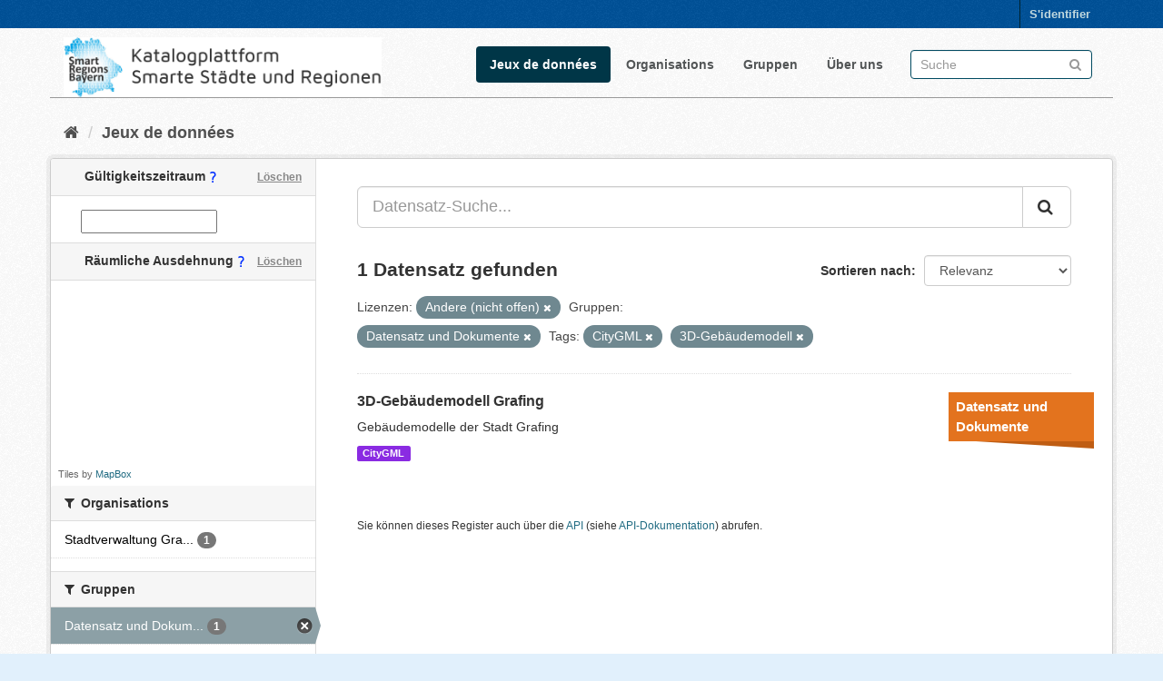

--- FILE ---
content_type: text/html; charset=utf-8
request_url: https://catalog.gis.lrg.tum.de/dataset?tags=CityGML&groups=dataset&license_id=other-closed&tags=3D-Geb%C3%A4udemodell&_tags_limit=0
body_size: 5752
content:
<!DOCTYPE html>
<!--[if IE 9]> <html lang="de" class="ie9"> <![endif]-->
<!--[if gt IE 8]><!--> <html lang="de"> <!--<![endif]-->
  <head>
    <link rel="stylesheet" type="text/css" href="/fanstatic/vendor/:version:2020-08-28T14:05:31.76/select2/select2.css" />
<link rel="stylesheet" type="text/css" href="/fanstatic/css/:version:2020-08-28T19:55:41.00/main.min.css" />
<link rel="stylesheet" type="text/css" href="/fanstatic/vendor/:version:2020-08-28T14:05:31.76/font-awesome/css/font-awesome.min.css" />
<link rel="stylesheet" type="text/css" href="/fanstatic/ckanext-geoview/:version:2020-06-26T19:54:44.75/css/geo-resource-styles.css" />
<link rel="stylesheet" type="text/css" href="/fanstatic/ckanext-spatial/:version:2020-08-28T10:34:44.88/js/vendor/leaflet/leaflet.css" />
<!--[if lte ie 8]><link rel="stylesheet" type="text/css" href="/fanstatic/ckanext-spatial/:version:2020-08-28T10:34:44.88/js/vendor/leaflet/leaflet.ie.css" /><![endif]-->
<link rel="stylesheet" type="text/css" href="/fanstatic/ckanext-spatial/:version:2020-08-28T10:34:44.88/js/vendor/leaflet.draw/leaflet.draw.css" />
<link rel="stylesheet" type="text/css" href="/fanstatic/ckanext-spatial/:version:2020-08-28T10:34:44.88/css/spatial_query.css" />
<link rel="stylesheet" type="text/css" href="/fanstatic/ckanext-spatial/:version:2020-08-28T10:34:44.88/js/vendor/leaflet.draw/leaflet.draw.ie.css" />
<link rel="stylesheet" type="text/css" href="/fanstatic/ckanext-temporalsearch/:version:2020-08-28T11:15:06.47/daterangepicker-bs3.css" />

<meta name="google-site-verification" content="ZJuhUuQo_O9zcAvRQKXWe3faf3BAIUODi100-SdGqRw" />
    <meta charset="utf-8" />
      <meta name="generator" content="ckan 2.8.4" />
      <meta name="viewport" content="width=device-width, initial-scale=1.0">
    <title>Jeux de données - Katalogplattform Smarte Städte und Regionen Bayern</title>

    
    <link rel="shortcut icon" href="/base/images/favicon.ico" />
    
    
  
      
    
  <link rel="stylesheet" href="/restricted_theme.css" />

    


    
      
      
    
    
  </head>

  
  <body data-site-root="https://catalog.gis.lrg.tum.de/" data-locale-root="https://catalog.gis.lrg.tum.de/" >

    
    <div class="hide"><a href="#content">Überspringen zum Inhalt</a></div>
  

  
     
<header class="account-masthead">
  <div class="container">
     
    <nav class="account not-authed">
      <ul class="list-unstyled">
        
        <li><a href="/user/login">S&#39;identifier</a></li>
         
      </ul>
    </nav>
     
  </div>
</header>

<header class="navbar navbar-static-top masthead">
    
  <div class="container">
    <div class="navbar-right">
      <button data-target="#main-navigation-toggle" data-toggle="collapse" class="navbar-toggle collapsed" type="button">
        <span class="fa fa-bars"></span>
      </button>
    </div>
    <hgroup class="header-image navbar-left">
       
      <!--a class="logo" href="/"><img src="http://129.187.38.46/base/images/logo_left.png" alt="Katalogplattform Smarte Städte und Regionen Bayern" title="Katalogplattform Smarte Städte und Regionen Bayern" style="width:350px" /></a-->
      <a class="logo" href="/"><img src="https://catalog.gis.lrg.tum.de/base/images/logo_left.png" alt="Katalogplattform Smarte Städte und Regionen Bayern" title="Katalogplattform Smarte Städte und Regionen Bayern" style="width:350px" /></a>
      
	   
    </hgroup>

    <div class="collapse navbar-collapse" id="main-navigation-toggle">
      
      <nav class="section navigation">
        <ul class="nav nav-pills">
           <li class="active"><a href="/dataset">Jeux de données</a></li><li><a href="/organization">Organisations</a></li><li><a href="/group">Gruppen</a></li><li><a href="/about">Über uns</a></li> 
        </ul>
      </nav>
       
      <form class="section site-search simple-input" action="/dataset" method="get">
        <div class="field">
          <label for="field-sitewide-search">Datensatz-Suche</label>
          <input id="field-sitewide-search" type="text" class="form-control" name="q" placeholder="Suche" />
          <button class="btn-search" type="submit"><i class="fa fa-search"></i></button>
        </div>
      </form>
      
    </div>
  </div>
</header>

  
    <div role="main">
      <div id="content" class="container">
        
          
            <div class="flash-messages">
              
                
              
            </div>
          

          
            <div class="toolbar">
              
                
                  <ol class="breadcrumb">
                    
<li class="home"><a href="/"><i class="fa fa-home"></i><span> Start</span></a></li>
                    
  <li class="active"><a class=" active" href="/dataset">Jeux de données</a></li>

                  </ol>
                
              
            </div>
          

          <div class="row wrapper">
            
            
            

            
              <aside class="secondary col-sm-3">
                
                
  
  
  
  

  
  <section class="module module-narrow module-shallow">
    <h2 class="module-heading">
	<div>
      <i class="icon-medium icon-calendar"></i> Gültigkeitszeitraum
	  <img src="https://catalog.gis.lrg.tum.de/base/images/custom/questionmark.png" style="display:inline-block" title="Hiermit kann nach dem Gültigkeitszeitraum von Datensätzen gesucht werden. Damit ist nicht das Datum gemeint an dem ein Eintrag erstellt worden ist, sondern die optional angegebene Zeitspanne, innerhalb der ein Datensatz gültig ist."/>
      <a href="/dataset?tags=CityGML&amp;groups=dataset&amp;license_id=other-closed&amp;tags=3D-Geb%C3%A4udemodell&amp;_tags_limit=0"
        class="action">Löschen</a>
	</div>
    </h2>
    <div class="module-content input-prepend" data-module="daterange-query">
      <span class="add-on"><i class="icon-calendar"></i></span>
      <input type="text" style="width: 150px" id="daterange"
             data-module="daterangepicker-module" />
    </div>
  </section>

  

<section id="dataset-map" class="module module-narrow module-shallow">
  <h2 class="module-heading">
  <div>
		<i class="icon-medium icon-globe"></i> Räumliche Ausdehnung
	<img src="https://catalog.gis.lrg.tum.de/base/images/custom/questionmark.png" style="display:inline-block" title="Hiermit kann nach der räumlichen Ausdehnung von Datensätzen gesucht werden. Das Ergebnis der Suche ist eine Liste aller Datensätze, denen eine Raumgeometrie zugeordnet ist, und die innerhalb der Suchmaske liegen."/>
    <a href="/dataset?tags=CityGML&amp;groups=dataset&amp;license_id=other-closed&amp;tags=3D-Geb%C3%A4udemodell&amp;_tags_limit=0" 
      class="action">Löschen</a>
  </h2>
  
  <div class="dataset-map" data-module="spatial-query" 
    data-default_extent="[[47.8390,10.1403],[50.1734,13.2605]]" 
    data-module-map_config="{&#34;type&#34;: &#34;custom&#34;, &#34;custom.url&#34;: &#34;https://b.tiles.mapbox.com/styles/v1/mapbox/satellite-streets-v11/tiles/{z}/{x}/{y}?access_token=pk.eyJ1Ijoid2RlaWdlbGUiLCJhIjoiY2tiNWxhNmRxMHF0cTJ0bzI4Zjhua2JmZSJ9.UMGtDXPfs2z2Smc1N0p9Qw&#34;, &#34;attribution&#34;: &#34;Tiles by &lt;a href=\&#34;http://mapbox.com\&#34;&gt;MapBox&lt;/a&gt;&#34;}">
    <div id="dataset-map-container"></div>
  </div>
  <div id="dataset-map-attribution">
    
  <div>Tiles by <a href="http://mapbox.com">MapBox</a></div>


  </div>
</section>


<div class="filters">
  <div>
    
      

  
  
    
      
      
        <section class="module module-narrow module-shallow">
          
            <h2 class="module-heading">
              <i class="fa fa-filter"></i>
              
              Organisations
            </h2>
          
          
            
            
              <nav>
                <ul class="list-unstyled nav nav-simple nav-facet">
                  
                    
                    
                    
                    
                      <li class="nav-item">
                        <a href="/dataset?tags=CityGML&amp;organization=stadtverwaltung-grafing&amp;_tags_limit=0&amp;license_id=other-closed&amp;groups=dataset&amp;tags=3D-Geb%C3%A4udemodell" title="Stadtverwaltung Grafing">
                          <span class="item-label">Stadtverwaltung Gra...</span>
                          <span class="hidden separator"> - </span>
                          <span class="item-count badge">1</span>
                        </a>
                      </li>
                  
                </ul>
              </nav>

              <p class="module-footer">
                
                  
                
              </p>
            
            
          
        </section>
      
    
  

    
      

  
  
    
      
      
        <section class="module module-narrow module-shallow">
          
            <h2 class="module-heading">
              <i class="fa fa-filter"></i>
              
              Gruppen
            </h2>
          
          
            
            
              <nav>
                <ul class="list-unstyled nav nav-simple nav-facet">
                  
                    
                    
                    
                    
                      <li class="nav-item active">
                        <a href="/dataset?tags=CityGML&amp;license_id=other-closed&amp;tags=3D-Geb%C3%A4udemodell&amp;_tags_limit=0" title="Datensatz und Dokumente">
                          <span class="item-label">Datensatz und Dokum...</span>
                          <span class="hidden separator"> - </span>
                          <span class="item-count badge">1</span>
                        </a>
                      </li>
                  
                    
                    
                    
                    
                      <li class="nav-item">
                        <a href="/dataset?tags=CityGML&amp;groups=stadt-grafing&amp;_tags_limit=0&amp;license_id=other-closed&amp;groups=dataset&amp;tags=3D-Geb%C3%A4udemodell" title="">
                          <span class="item-label">Stadt Grafing</span>
                          <span class="hidden separator"> - </span>
                          <span class="item-count badge">1</span>
                        </a>
                      </li>
                  
                    
                    
                    
                    
                      <li class="nav-item">
                        <a href="/dataset?tags=CityGML&amp;_tags_limit=0&amp;groups=administration&amp;license_id=other-closed&amp;groups=dataset&amp;tags=3D-Geb%C3%A4udemodell" title="">
                          <span class="item-label">Verwaltung</span>
                          <span class="hidden separator"> - </span>
                          <span class="item-count badge">1</span>
                        </a>
                      </li>
                  
                </ul>
              </nav>

              <p class="module-footer">
                
                  
                
              </p>
            
            
          
        </section>
      
    
  

    
      

  
  
    
      
      
        <section class="module module-narrow module-shallow">
          
            <h2 class="module-heading">
              <i class="fa fa-filter"></i>
              
              Tags
            </h2>
          
          
            
            
              <nav>
                <ul class="list-unstyled nav nav-simple nav-facet">
                  
                    
                    
                    
                    
                      <li class="nav-item active">
                        <a href="/dataset?tags=CityGML&amp;groups=dataset&amp;license_id=other-closed&amp;_tags_limit=0" title="">
                          <span class="item-label">3D-Gebäudemodell</span>
                          <span class="hidden separator"> - </span>
                          <span class="item-count badge">1</span>
                        </a>
                      </li>
                  
                    
                    
                    
                    
                      <li class="nav-item active">
                        <a href="/dataset?groups=dataset&amp;license_id=other-closed&amp;tags=3D-Geb%C3%A4udemodell&amp;_tags_limit=0" title="">
                          <span class="item-label">CityGML</span>
                          <span class="hidden separator"> - </span>
                          <span class="item-count badge">1</span>
                        </a>
                      </li>
                  
                    
                    
                    
                    
                      <li class="nav-item">
                        <a href="/dataset?tags=CityGML&amp;_tags_limit=0&amp;tags=Grafing&amp;license_id=other-closed&amp;groups=dataset&amp;tags=3D-Geb%C3%A4udemodell" title="">
                          <span class="item-label">Grafing</span>
                          <span class="hidden separator"> - </span>
                          <span class="item-count badge">1</span>
                        </a>
                      </li>
                  
                    
                    
                    
                    
                      <li class="nav-item">
                        <a href="/dataset?tags=CityGML&amp;tags=LDBV&amp;_tags_limit=0&amp;license_id=other-closed&amp;groups=dataset&amp;tags=3D-Geb%C3%A4udemodell" title="">
                          <span class="item-label">LDBV</span>
                          <span class="hidden separator"> - </span>
                          <span class="item-count badge">1</span>
                        </a>
                      </li>
                  
                    
                    
                    
                    
                      <li class="nav-item">
                        <a href="/dataset?tags=CityGML&amp;tags=LOD2&amp;_tags_limit=0&amp;license_id=other-closed&amp;groups=dataset&amp;tags=3D-Geb%C3%A4udemodell" title="">
                          <span class="item-label">LOD2</span>
                          <span class="hidden separator"> - </span>
                          <span class="item-count badge">1</span>
                        </a>
                      </li>
                  
                </ul>
              </nav>

              <p class="module-footer">
                
                  <a href="/dataset?tags=CityGML&amp;groups=dataset&amp;license_id=other-closed&amp;tags=3D-Geb%C3%A4udemodell" class="read-more">Nur häufige Tags anzeigen</a>
                
              </p>
            
            
          
        </section>
      
    
  

    
      

  
  
    
      
      
        <section class="module module-narrow module-shallow">
          
            <h2 class="module-heading">
              <i class="fa fa-filter"></i>
              
              Formate
            </h2>
          
          
            
            
              <nav>
                <ul class="list-unstyled nav nav-simple nav-facet">
                  
                    
                    
                    
                    
                      <li class="nav-item">
                        <a href="/dataset?tags=CityGML&amp;_tags_limit=0&amp;res_format=CityGML&amp;license_id=other-closed&amp;groups=dataset&amp;tags=3D-Geb%C3%A4udemodell" title="">
                          <span class="item-label">CityGML</span>
                          <span class="hidden separator"> - </span>
                          <span class="item-count badge">1</span>
                        </a>
                      </li>
                  
                </ul>
              </nav>

              <p class="module-footer">
                
                  
                
              </p>
            
            
          
        </section>
      
    
  

    
      

  
  
    
      
      
        <section class="module module-narrow module-shallow">
          
            <h2 class="module-heading">
              <i class="fa fa-filter"></i>
              
              Lizenzen
            </h2>
          
          
            
            
              <nav>
                <ul class="list-unstyled nav nav-simple nav-facet">
                  
                    
                    
                    
                    
                      <li class="nav-item active">
                        <a href="/dataset?tags=CityGML&amp;groups=dataset&amp;tags=3D-Geb%C3%A4udemodell&amp;_tags_limit=0" title="">
                          <span class="item-label">Andere (nicht offen)</span>
                          <span class="hidden separator"> - </span>
                          <span class="item-count badge">1</span>
                        </a>
                      </li>
                  
                </ul>
              </nav>

              <p class="module-footer">
                
                  
                
              </p>
            
            
          
        </section>
      
    
  

    
  </div>
  <a class="close no-text hide-filters"><i class="fa fa-times-circle"></i><span class="text">close</span></a>
</div>


              </aside>
            

            
              <div class="primary col-sm-9 col-xs-12">
                
                
  <section class="module">
    <div class="module-content">
      
        
      
      
        
        
        







<form id="dataset-search-form" class="search-form" method="get" data-module="select-switch">

  
     
    <div class="input-group search-input-group">
      <input aria-label="Datensatz-Suche..." id="field-giant-search" type="text" class="form-control input-lg" name="q" value="" autocomplete="off" placeholder="Datensatz-Suche...">
      
      <span class="input-group-btn">
        <button class="btn btn-default btn-lg" type="submit" value="search">
          <i class="fa fa-search"></i>
        </button>
      </span>
      
    </div>
  
     


  
    <span>
  
  

  
  
  
  <input type="hidden" name="tags" value="CityGML" />
  
  
  
  
  
  <input type="hidden" name="license_id" value="other-closed" />
  
  
  
  
  
  <input type="hidden" name="groups" value="dataset" />
  
  
  
  
  
  <input type="hidden" name="tags" value="3D-Gebäudemodell" />
  
  
  
  </span>
  

  
    
      <div class="form-select form-group control-order-by">
        <label for="field-order-by">Sortieren nach</label>
        <select id="field-order-by" name="sort" class="form-control">
          
            
              <option value="score desc, metadata_modified desc" selected="selected">Relevanz</option>
            
          
            
              <option value="title_string asc">Name aufsteigend</option>
            
          
            
              <option value="title_string desc">Name absteigend</option>
            
          
            
              <option value="metadata_modified desc">Zuletzt geändert</option>
            
          
            
              <option value="views_recent desc">Beliebt</option>
            
          
        </select>
        
        <button class="btn btn-default js-hide" type="submit">Los</button>
        
      </div>
    
  

  
    
      <h2>

  
  
  
  

1 Datensatz gefunden</h2>
    
  

  
    
      <p class="filter-list">
        
          
          <span class="facet">Lizenzen:</span>
          
            <span class="filtered pill">Andere (nicht offen)
              <a href="dataset?tags=CityGML&amp;groups=dataset&amp;tags=3D-Geb%C3%A4udemodell&amp;_tags_limit=0" class="remove" title="Entfernen"><i class="fa fa-times"></i></a>
            </span>
          
        
          
          <span class="facet">Gruppen:</span>
          
            <span class="filtered pill">Datensatz und Dokumente
              <a href="dataset?tags=CityGML&amp;license_id=other-closed&amp;tags=3D-Geb%C3%A4udemodell&amp;_tags_limit=0" class="remove" title="Entfernen"><i class="fa fa-times"></i></a>
            </span>
          
        
          
          <span class="facet">Tags:</span>
          
            <span class="filtered pill">CityGML
              <a href="dataset?groups=dataset&amp;license_id=other-closed&amp;tags=3D-Geb%C3%A4udemodell&amp;_tags_limit=0" class="remove" title="Entfernen"><i class="fa fa-times"></i></a>
            </span>
          
            <span class="filtered pill">3D-Gebäudemodell
              <a href="dataset?tags=CityGML&amp;groups=dataset&amp;license_id=other-closed&amp;_tags_limit=0" class="remove" title="Entfernen"><i class="fa fa-times"></i></a>
            </span>
          
        
      </p>
      <a class="show-filters btn btn-default">Ergebnisse filtern</a>
    
  

</form>




      
      
        

  
    <ul class="dataset-list list-unstyled">
    	
	      
	        
<head>
<style>
.dataset-markers {
  list-style-type: none;
  margin: 0 -25px 0 0px;
  padding: 0;
  float: right;
}

.dataset-markers .marker {
  width: 160px;
  line-height: 22px;
  margin: 15px 0;
  background: #888;
}

.dataset-markers .marker:after {
  content: "";
  width: 0;
  height: 0;
  border-style: solid;
  border-width: 0 130px 8px 0;
  border-color: transparent black transparent transparent;
  float: right;
}

.dataset-markers .marker:first-child {
  margin-top: 0;
}

.dataset-markers .marker.main-g {
  background: #2980b9;
}

.dataset-markers .marker.main-g:after {
  border-right-color: #2472a4;
}

.dataset-markers .marker.theme {
  background: #9b59b6;
}

.dataset-markers .marker.theme:after {
  border-right-color: #8e44ad;
}



.dataset-markers .marker.zero {
  background: #e3731e;
}

.dataset-markers .marker.zero:after {
  border-right-color: #bf5d13;
}

.dataset-markers .marker.one {
  background: #346ce3;
}

.dataset-markers .marker.one:after {
  border-right-color: #2b5abd;
}

.dataset-markers .marker.two {
  background: #008a0b;
}

.dataset-markers .marker.two:after {
  border-right-color: #016b0a;
}

.dataset-markers .marker.three {
  background: #a6a6a6;
}

.dataset-markers .marker.three:after {
  border-right-color: #8a8a8a;
}

.dataset-markers .marker.four {
  background: #d13838;
}

.dataset-markers .marker.four:after {
  border-right-color: #b03535;
}

.dataset-markers .marker.five {
  background: #5fc4e3;
}

.dataset-markers .marker.five:after {
  border-right-color: #4ea5bf;
}

.dataset-markers .marker.six {
  background: #d10000;
}

.dataset-markers .marker.six:after {
  border-right-color: #960202;
}

.dataset-markers .marker.seven {
  background: #e36b99;
}

.dataset-markers .marker.seven:after {
  border-right-color: #ba4974;
}

.dataset-markers .marker.eight {
  background: #e74c3c;
}

.dataset-markers .marker.eight:after {
  border-right-color: #cd3121;
}

.dataset-markers .marker.free {
  background: #7f8c8d;
}

.dataset-markers .marker.free:after {
  border-right-color: #667273;
}

.dataset-markers .marker a,
.dataset-markers .marker div {
  display: block;
  padding: 5px 8px;
  color: #fff;
  font-size: 15px;
  font-family: 'Open Sans', 'Helvetica Neue', 'Helvetica';
  font-weight: bold;
}

.dataset-markers .marker.small a {
  font-size: 12px;
  overflow: hidden;
  text-overflow: clip;
}

.dataset-list .dataset-markers {
  margin-right: -25px;
  margin-left: 10px;
}

.dataset-marker-type-icon {
  float: right;
  margin-left: 25px;
}

.dataset-marker-type-icon a {
  color: #000;
}

.dataset-marker-type-icon a:hover {
  text-decoration: none;
  color: #000;
}
</style>
</head>







  <li class="dataset-item">
    
      <div class="dataset-content">

          
            <ul class="dataset-markers">

    
    <li class="marker zero">
    
    <a href="https://catalog.gis.lrg.tum.de/group/dataset">Datensatz und Dokumente</a></li>

            </ul>
          
          


      <div class="dataset-content">
        
          <h3 class="dataset-heading">
            
              
            
            
              <a href="/datahub_resource/3d-gebaudemodell">3D-Gebäudemodell Grafing</a>
            
            
              
              
            
          </h3>
        
        
          
        
        
          
            <div>Gebäudemodelle der Stadt Grafing</div>
          
        
      </div>
      
        
          
            <ul class="dataset-resources list-unstyled">
              
                
                <li>
                  <a href="/dataset/3d-gebaudemodell" class="label label-default" data-format="citygml">CityGML</a>
                </li>
                
              
            </ul>
          
        
      
    
</div>

  </li>

	      
	    
    </ul>
  

      
    </div>

    
      
    
  </section>

  
  <section class="module">
    <div class="module-content">
      
      <small>
        
        
        
          Sie können dieses Register auch über die <a href="/api/3">API</a> (siehe <a href="http://docs.ckan.org/en/2.8/api/">API-Dokumentation</a>) abrufen. 
      </small>
      
    </div>
  </section>
  

              </div>
            
          </div>
        
      </div>
    </div>
  
    <footer class="site-footer">
  <div class="container">
    
    <div class="row">
      <div class="col-md-8 footer-links">
        
          <ul class="list-unstyled">
            
              <li><a href="https://lrg.tum.de/gis/startseite">Entwickelt am Lehrstuhl für Geoinformatik der Technischen Universität München</a></li>
              <li><a href="/about">Über die Katalogplattform Smarte Städte und Regionen Bayern</a></li>
            
          </ul>
          <ul class="list-unstyled">
            
              
              <li><a href="http://docs.ckan.org/en/2.8/api/">CKAN-API</a></li>
              <!--<li><a href="http://www.ckan.org/">CKAN Association</a></li>-->
              <!--<li><a href="http://www.opendefinition.org/okd/"><img src="/base/images/od_80x15_blue.png" alt="Open Data"></a></li>-->
            
          </ul>
        
      </div>
      <div class="col-md-4 attribution">
        
          <p><strong>Eingesetzte Software ist </strong> <a class="hide-text ckan-footer-logo" href="http://ckan.org">CKAN</a></p>
        
        
          
<form class="form-inline form-select lang-select" action="/util/redirect" data-module="select-switch" method="POST">
  <label for="field-lang-select">Sprache</label>
  <select id="field-lang-select" name="url" data-module="autocomplete" data-module-dropdown-class="lang-dropdown" data-module-container-class="lang-container">
    
      <option value="/de/dataset?tags=CityGML&amp;groups=dataset&amp;license_id=other-closed&amp;tags=3D-Geb%C3%A4udemodell&amp;_tags_limit=0" selected="selected">
        Deutsch
      </option>
    
      <option value="/en/dataset?tags=CityGML&amp;groups=dataset&amp;license_id=other-closed&amp;tags=3D-Geb%C3%A4udemodell&amp;_tags_limit=0" >
        English
      </option>
    
  </select>
  <button class="btn btn-default js-hide" type="submit">Los</button>
</form>
        
      </div>
    </div>
    
  </div>

  
    
  
</footer>
  
    
    
    
      
    
  
    

      
  <script>document.getElementsByTagName('html')[0].className += ' js';</script>
<script type="text/javascript" src="/fanstatic/vendor/:version:2020-08-28T14:05:31.76/jquery.min.js"></script>
<script type="text/javascript" src="/fanstatic/vendor/:version:2020-08-28T14:05:31.76/:bundle:bootstrap/js/bootstrap.min.js;jed.min.js;moment-with-locales.js;select2/select2.min.js"></script>
<script type="text/javascript" src="/fanstatic/base/:version:2020-08-28T19:55:41.07/:bundle:plugins/jquery.inherit.min.js;plugins/jquery.proxy-all.min.js;plugins/jquery.url-helpers.min.js;plugins/jquery.date-helpers.min.js;plugins/jquery.slug.min.js;plugins/jquery.slug-preview.min.js;plugins/jquery.truncator.min.js;plugins/jquery.masonry.min.js;plugins/jquery.form-warning.min.js;plugins/jquery.images-loaded.min.js;sandbox.min.js;module.min.js;pubsub.min.js;client.min.js;notify.min.js;i18n.min.js;main.min.js;modules/select-switch.min.js;modules/slug-preview.min.js;modules/basic-form.min.js;modules/confirm-action.min.js;modules/api-info.min.js;modules/autocomplete.min.js;modules/custom-fields.min.js;modules/data-viewer.min.js;modules/table-selectable-rows.min.js;modules/resource-form.min.js;modules/resource-upload-field.min.js;modules/resource-reorder.min.js;modules/resource-view-reorder.min.js;modules/follow.min.js;modules/activity-stream.min.js;modules/dashboard.min.js;modules/resource-view-embed.min.js;view-filters.min.js;modules/resource-view-filters-form.min.js;modules/resource-view-filters.min.js;modules/table-toggle-more.min.js;modules/dataset-visibility.min.js;modules/media-grid.min.js;modules/image-upload.min.js;modules/followers-counter.min.js"></script>
<script type="text/javascript" src="/fanstatic/base/:version:2020-08-28T19:55:41.07/tracking.min.js"></script>
<script type="text/javascript" src="/fanstatic/ckanext-spatial/:version:2020-08-28T10:34:44.88/:bundle:js/vendor/leaflet/leaflet.js;js/common_map.js;js/vendor/leaflet.draw/leaflet.draw.js;js/spatial_query.js"></script>
<script type="text/javascript" src="/fanstatic/ckanext-temporalsearch/:version:2020-08-28T11:15:06.47/:bundle:daterangepicker-module.js;moment.js;daterangepicker.js"></script></body>
</html>